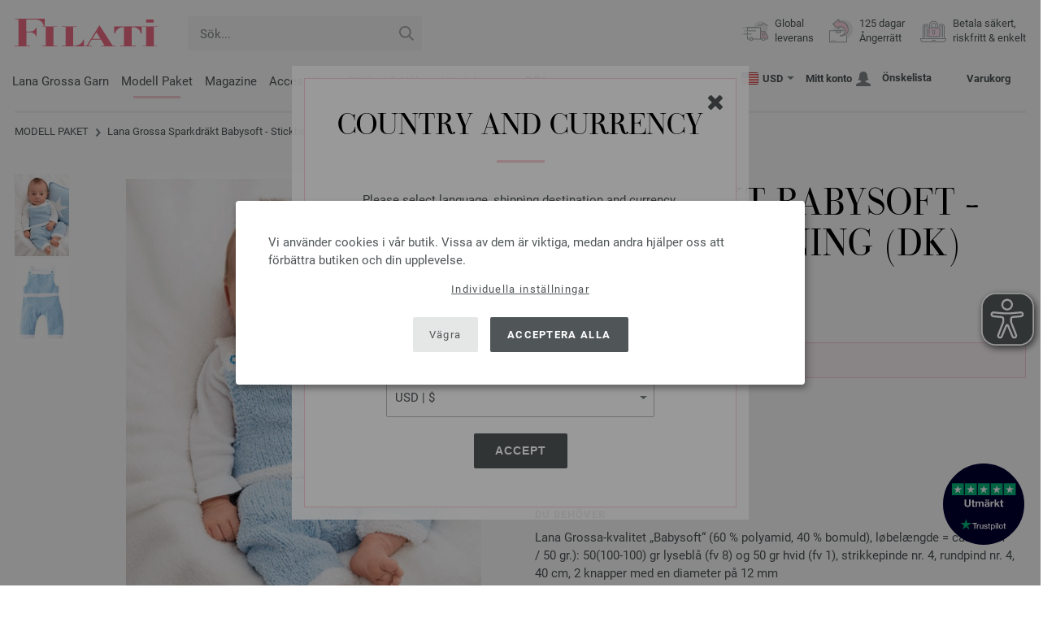

--- FILE ---
content_type: image/svg+xml
request_url: https://www.filati.se/assets/image/trust/rated-excellent-trustpilot-se.svg
body_size: 1970
content:
<svg enable-background="new 0 0 351 351" viewBox="0 0 351 351" xmlns="http://www.w3.org/2000/svg"><circle cx="175.5" cy="175.5" fill="#000032" r="171.5" stroke="#000032" stroke-width="8"/><path d="m127.2 256.5h19.7v3.8h-7.8v21.4h-4.3v-21.4h-7.7zm18.9 6.9h3.6v3.5h.1c.1-.5.3-1 .7-1.4.3-.5.7-.9 1.2-1.3s1-.7 1.5-.9c.6-.2 1.2-.4 1.7-.4h.9c.2 0 .3.1.5.1v3.9c-.3-.1-.6-.1-.8-.1s-.6-.1-.8-.1c-.7 0-1.3.1-1.9.4s-1.1.7-1.5 1.2-.8 1.2-1 2c-.3.8-.4 1.7-.4 2.7v8.7h-3.9zm28.2 18.3h-3.8v-2.5h-.1c-.5.9-1.2 1.7-2.1 2.2-.9.6-1.9.8-2.9.8-2.3 0-4-.6-5-1.8s-1.5-3-1.5-5.4v-11.6h3.9v11.2c0 1.6.3 2.7.9 3.4s1.4 1 2.5 1c.8 0 1.5-.1 2-.4.6-.3 1-.6 1.3-1s.6-1 .7-1.6c.2-.6.2-1.3.2-2v-10.6h3.9zm6.6-5.9c.1 1.2.6 2 1.3 2.5.8.5 1.7.7 2.7.7.4 0 .8 0 1.2-.1.5-.1.9-.2 1.3-.3.4-.2.7-.4 1-.7s.4-.7.4-1.2-.2-.9-.6-1.3c-.3-.3-.8-.6-1.3-.8s-1.1-.4-1.8-.5-1.4-.3-2.1-.5-1.4-.4-2.1-.6-1.3-.6-1.8-1-1-.9-1.3-1.5-.5-1.4-.5-2.3c0-1 .2-1.8.7-2.5s1.1-1.2 1.8-1.6 1.5-.7 2.4-.9 1.7-.2 2.5-.2c.9 0 1.8.1 2.6.3s1.6.5 2.3 1c.7.4 1.2 1 1.7 1.7.4.7.7 1.6.8 2.6h-4.1c-.2-1-.6-1.6-1.3-1.9s-1.4-.5-2.3-.5c-.3 0-.6 0-1 .1s-.7.1-1.1.3c-.3.1-.6.3-.8.6-.2.2-.3.6-.3 1 0 .5.2.9.5 1.2s.8.6 1.3.8 1.1.4 1.8.5 1.4.3 2.1.5 1.4.4 2.1.6 1.3.6 1.8 1 1 .9 1.3 1.5.5 1.4.5 2.3c0 1.1-.2 2-.7 2.8-.5.7-1.1 1.4-1.9 1.8-.8.5-1.6.8-2.5 1s-1.9.3-2.8.3c-1.1 0-2.1-.1-3.1-.4s-1.8-.7-2.5-1.2-1.2-1.2-1.6-2-.6-1.7-.6-2.8zm12.8-12.4h2.9v-5.4h3.9v5.5h3.5v3h-3.5v9.7c0 .4 0 .8.1 1.1 0 .3.1.6.2.8s.3.4.6.5.6.2 1 .2h.8c.3 0 .6-.1.8-.1v3.1c-.4.1-.9.1-1.3.1-.4.1-.8.1-1.3.1-1 0-1.9-.1-2.5-.3s-1.1-.5-1.5-.9-.6-.9-.7-1.5-.2-1.3-.2-2v-10.7h-2.9zm13.1 0h3.7v2.5h.1c.6-1.1 1.3-1.8 2.3-2.3s2-.7 3.2-.7c1.4 0 2.6.2 3.6.8 1 .5 1.9 1.2 2.6 2.1s1.2 1.9 1.5 3.1.5 2.4.5 3.8c0 1.2-.2 2.4-.5 3.6s-.8 2.2-1.4 3.1-1.4 1.6-2.4 2.1-2.1.8-3.4.8c-.6 0-1.1-.1-1.7-.2s-1.1-.3-1.6-.5-1-.5-1.4-.9-.8-.8-1.1-1.3h-.1v9.1h-3.9zm13.6 9.2c0-.8-.1-1.6-.3-2.4s-.5-1.5-.9-2.1-.9-1.1-1.5-1.4c-.6-.4-1.3-.6-2.1-.6-1.6 0-2.9.6-3.7 1.8s-1.2 2.7-1.2 4.7c0 .9.1 1.8.3 2.6s.5 1.5 1 2c.4.6.9 1 1.5 1.3s1.3.5 2.1.5c.9 0 1.6-.2 2.3-.6s1.1-.9 1.5-1.5.7-1.3.9-2c0-.7.1-1.5.1-2.3zm6.9-16.1h3.9v3.8h-3.9zm0 6.9h3.9v18.2h-3.9zm7.3-6.9h3.9v25.2h-3.9zm15.8 25.7c-1.4 0-2.7-.2-3.8-.7s-2-1.2-2.8-2c-.8-.9-1.3-1.9-1.7-3-.4-1.2-.6-2.5-.6-3.9s.2-2.7.6-3.8c.4-1.2 1-2.2 1.7-3s1.7-1.5 2.8-2 2.4-.7 3.8-.7 2.7.2 3.8.7 2 1.2 2.8 2c.8.9 1.3 1.9 1.7 3 .4 1.2.6 2.5.6 3.8 0 1.4-.2 2.7-.6 3.9s-1 2.2-1.7 3-1.7 1.5-2.8 2c-1.1.4-2.4.7-3.8.7zm0-3.2c.9 0 1.6-.2 2.3-.6.6-.4 1.2-.9 1.6-1.5s.7-1.3.9-2.1.3-1.5.3-2.3-.1-1.5-.3-2.3-.5-1.5-.9-2.1-.9-1.1-1.6-1.5c-.6-.4-1.4-.6-2.3-.6s-1.6.2-2.3.6c-.6.4-1.2.9-1.6 1.5s-.7 1.3-.9 2.1-.3 1.5-.3 2.3.1 1.6.3 2.3c.2.8.5 1.5.9 2.1s.9 1.1 1.6 1.5 1.5.6 2.3.6zm10.1-15.6h2.9v-5.4h3.9v5.5h3.5v3h-3.5v9.7c0 .4 0 .8.1 1.1 0 .3.1.6.2.8s.3.4.6.5.6.2 1 .2h.8c.3 0 .6-.1.8-.1v3.1c-.4.1-.9.1-1.3.1-.4.1-.8.1-1.3.1-1 0-1.9-.1-2.5-.3s-1.1-.5-1.5-.9-.6-.9-.7-1.5-.2-1.3-.2-2v-10.7h-2.9z" fill="#fff"/><g transform="translate(76 239)"><path d="m46.7 17.5h-17.9l-5.5-17.5-5.5 17.5h-17.8l14.4 10.8-5.5 17.5 14.4-10.8 14.4 10.8-5.5-17.5z" fill="#00b67a"/><path d="m33.5 32.3-1.2-4-9 6.7z" fill="#005128"/></g><path clip-rule="evenodd" d="m119.7 175.1c0 4.3-1.2 7.4-3.6 9.5s-5.7 3.1-9.9 3.1c-4.3 0-7.5-1-9.9-3.1s-3.5-5.2-3.5-9.5v-19.5h6.9v19.5c0 .9.1 1.7.2 2.5s.5 1.5.9 2.2 1.1 1.1 2 1.5 2 .6 3.4.6c2.5 0 4.2-.5 5.1-1.6s1.4-2.8 1.4-5.2v-19.5h6.9zm13.2-10.8h4.6v4.2h-4.6v11.3c0 1.1.2 1.8.5 2.1s1.1.5 2.1.5h1s.6-.1.9-.1v4.8c-.5.1-1.1.1-1.8.2s-1.3 0-1.9 0c-1 0-1.9-.1-2.8-.2s-1.6-.4-2.3-.8-1.2-.9-1.6-1.6-.6-1.6-.6-2.8v-13.4h-3.8v-4.2h3.8v-6.8h6.2v6.8zm7.7 0h5.9v3.1h.1c.8-1.2 1.8-2.1 3-2.7s2.5-1 4-1c1.4 0 2.8.3 3.9.8s2.1 1.5 2.7 2.9c.7-1 1.6-1.9 2.8-2.6s2.5-1.1 4.1-1.1c1.2 0 2.3.1 3.3.4s1.9.8 2.6 1.4 1.3 1.5 1.7 2.5.6 2.3.6 3.8v15.2h-6.2v-12.9c0-.8 0-1.5-.1-2.2s-.2-1.3-.5-1.8-.7-.9-1.2-1.2-1.2-.4-2.1-.4-1.6.2-2.1.5-1 .8-1.3 1.3-.5 1.2-.6 1.8-.2 1.4-.2 2.1v12.8h-6.2v-12.8c0-.7 0-1.3 0-2s-.2-1.3-.4-1.8-.6-1-1.1-1.3-1.3-.5-2.3-.5c-.3 0-.7.1-1.2.2s-1 .4-1.4.7c-.5.4-.8.9-1.2 1.6s-.5 1.6-.5 2.7v13.2h-6.2zm42.5-8.7h5.9v5.1h-5.9zm9 0h5.9v5.1h-5.9zm-12.1 15.6c.1-1.5.5-2.7 1.1-3.7s1.5-1.7 2.5-2.3 2.1-1 3.4-1.3 2.5-.4 3.8-.4c1.1 0 2.3.1 3.5.2s2.2.5 3.2.9 1.8 1.1 2.4 2 .9 1.9.9 3.3v11.8c0 1 .1 2 .2 2.9s.3 1.6.6 2.1h-6.3c-.1-.4-.2-.7-.3-1.1s-.1-.7-.2-1.1c-1 1-2.2 1.7-3.5 2.2s-2.7.6-4.1.6c-1.1 0-2.1-.1-3-.4s-1.8-.7-2.5-1.2-1.3-1.3-1.6-2.1-.6-1.9-.6-3c0-1.3.2-2.4.7-3.2s1-1.5 1.8-2 1.5-.9 2.5-1.1 1.9-.4 2.8-.6 1.9-.3 2.8-.4 1.7-.2 2.4-.4 1.3-.4 1.7-.8.6-.8.6-1.5-.1-1.2-.3-1.6-.5-.7-.9-.9-.8-.4-1.3-.4-1-.1-1.6-.1c-1.2 0-2.2.3-2.9.8s-1.1 1.4-1.2 2.6zm14.5 4.7c-.3.2-.6.4-1 .6s-.8.2-1.3.3-.9.2-1.4.2-1 .1-1.5.2-.9.2-1.4.4-.9.3-1.2.6-.6.6-.8.9-.3.9-.3 1.5.1 1 .3 1.4.5.7.8.9.8.4 1.2.5 1 .1 1.5.1c1.2 0 2.2-.2 2.9-.6s1.2-.9 1.5-1.5.5-1.2.6-1.7.1-1.1.1-1.4zm11.1-11.6h5.9v4.2h.1c.3-.7.7-1.4 1.2-2s1.1-1.1 1.7-1.5 1.3-.8 2.1-1 1.5-.4 2.3-.4c.4 0 .9.1 1.4.2v5.8c-.3-.1-.6-.1-1.1-.2s-.8-.1-1.2-.1c-1.1 0-2.1.2-2.9.6s-1.4.9-1.9 1.6-.8 1.4-1 2.3-.3 1.8-.3 2.9v10.3h-6.2zm17.6-8.7h6.2v16.9l7.9-8.2h7.4l-8.6 8.4 9.5 14.4h-7.6l-6.2-10.2-2.4 2.3v7.8h-6.2zm32.6 8.7h4.6v4.2h-4.6v11.3c0 1.1.2 1.8.5 2.1s1.1.5 2.1.5h1s.6-.1.9-.1v4.8c-.5.1-1.1.1-1.8.2s-1.3 0-1.9 0c-1 0-1.9-.1-2.8-.2s-1.6-.4-2.3-.8-1.2-.9-1.6-1.6-.6-1.6-.6-2.8v-13.4h-3.8v-4.2h3.8v-6.8h6.2z" fill="#fff" fill-rule="evenodd"/><path d="m38.3 85.3h51.7v51.7h-51.7z" fill="#00b67a"/><path d="m94.3 85.3h51.7v51.7h-51.7z" fill="#00b67a"/><path d="m150.3 85.3h51.7v51.7h-51.7z" fill="#00b67a"/><path d="m206.3 85.3h51.7v51.7h-51.7z" fill="#00b67a"/><path d="m262.3 85.3h51.7v51.7h-51.7z" fill="#00b67a"/><g fill="#fff"><path d="m64.1 120.1 7.9-2 3.3 10.1zm18.1-13h-13.8l-4.3-13-4.3 13h-13.8l11.2 8.1-4.3 13 11.2-8.1 6.9-5z"/><path d="m120.1 120.1 7.9-2 3.3 10.1zm18.1-13h-13.8l-4.3-13-4.3 13h-13.8l11.2 8.1-4.3 13 11.2-8.1 6.9-5z"/><path d="m176.1 120.1 7.9-2 3.3 10.1zm18.1-13h-13.8l-4.3-13-4.3 13h-13.8l11.2 8.1-4.3 13 11.2-8.1 6.9-5z"/><path d="m232.2 120.1 7.9-2 3.3 10.1zm18.1-13h-13.8l-4.3-13-4.3 13h-13.8l11.2 8.1-4.3 13 11.2-8.1 6.9-5z"/><path d="m288.2 120.1 7.9-2 3.3 10.1zm18.1-13h-13.8l-4.3-13-4.3 13h-13.8l11.2 8.1-4.3 13 11.2-8.1 6.9-5z"/></g></svg>